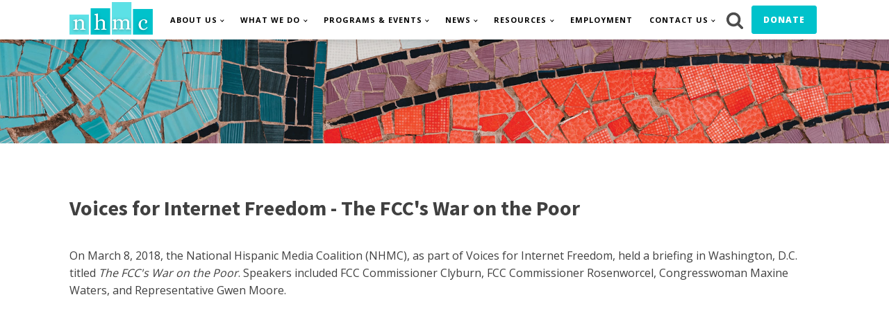

--- FILE ---
content_type: text/css
request_url: https://www.nhmc.org/wp-content/uploads/oxygen/css/27592.css?cache=1749856475&ver=6.9
body_size: -77
content:
#section-2-27592 > .ct-section-inner-wrap{align-items:center}#section-2-27592{background-image:url(https://www.nhmc.org/wp-content/uploads/2023/06/Mosiac1-1.jpg);text-align:left}#headline-11-27592{font-size:30px;line-height:1.2;margin-bottom:23px}

--- FILE ---
content_type: text/css
request_url: https://www.nhmc.org/wp-content/uploads/oxygen/css/universal.css?cache=1768960758&ver=6.9
body_size: 6254
content:
.ct-section {
width:100%;
background-size:cover;
background-repeat:repeat;
}
.ct-section>.ct-section-inner-wrap {
display:flex;
flex-direction:column;
align-items:flex-start;
}
.ct-div-block {
display:flex;
flex-wrap:nowrap;
flex-direction:column;
align-items:flex-start;
}
.ct-new-columns {
display:flex;
width:100%;
flex-direction:row;
align-items:stretch;
justify-content:center;
flex-wrap:wrap;
}
.ct-link-text {
display:inline-block;
}
.ct-link {
display:flex;
flex-wrap:wrap;
text-align:center;
text-decoration:none;
flex-direction:column;
align-items:center;
justify-content:center;
}
.ct-link-button {
display:inline-block;
text-align:center;
text-decoration:none;
}
.ct-link-button {
background-color: #1e73be;
border: 1px solid #1e73be;
color: #ffffff;
padding: 10px 16px;
}
.ct-image {
max-width:100%;
}
.ct-fancy-icon>svg {
width:55px;height:55px;}
.ct-inner-content {
width:100%;
}
.ct-slide {
display:flex;
flex-wrap:wrap;
text-align:center;
flex-direction:column;
align-items:center;
justify-content:center;
}
.ct-nestable-shortcode {
display:flex;
flex-wrap:nowrap;
flex-direction:column;
align-items:flex-start;
}
.oxy-comments {
width:100%;
text-align:left;
}
.oxy-comment-form {
width:100%;
}
.oxy-login-form {
width:100%;
}
.oxy-search-form {
width:100%;
}
.oxy-tabs-contents {
display:flex;
width:100%;
flex-wrap:nowrap;
flex-direction:column;
align-items:flex-start;
}
.oxy-tab {
display:flex;
flex-wrap:nowrap;
flex-direction:column;
align-items:flex-start;
}
.oxy-tab-content {
display:flex;
width:100%;
flex-wrap:nowrap;
flex-direction:column;
align-items:flex-start;
}
.oxy-testimonial {
width:100%;
}
.oxy-icon-box {
width:100%;
}
.oxy-pricing-box {
width:100%;
}
.oxy-posts-grid {
width:100%;
}
.oxy-gallery {
width:100%;
}
.ct-slider {
width:100%;
}
.oxy-tabs {
display:flex;
flex-wrap:nowrap;
flex-direction:row;
align-items:stretch;
}
.ct-modal {
flex-direction:column;
align-items:flex-start;
}
.ct-span {
display:inline-block;
text-decoration:inherit;
}
.ct-widget {
width:100%;
}
.oxy-dynamic-list {
width:100%;
}
@media screen and (-ms-high-contrast: active), (-ms-high-contrast: none) {
			.ct-div-block,
			.oxy-post-content,
			.ct-text-block,
			.ct-headline,
			.oxy-rich-text,
			.ct-link-text { max-width: 100%; }
			img { flex-shrink: 0; }
			body * { min-height: 1px; }
		}            .oxy-testimonial {
                flex-direction: row;
                align-items: center;
            }
                        .oxy-testimonial .oxy-testimonial-photo-wrap {
                order: 1;
            }
            
                        .oxy-testimonial .oxy-testimonial-photo {
                width: 125px;                height: 125px;                margin-right: 20px;
            }
            
                        .oxy-testimonial .oxy-testimonial-photo-wrap, 
            .oxy-testimonial .oxy-testimonial-author-wrap, 
            .oxy-testimonial .oxy-testimonial-content-wrap {
                align-items: flex-start;                text-align: left;            }
            
                                                            .oxy-testimonial .oxy-testimonial-text {
                margin-bottom:8px;font-size: 21px;
line-height: 1.4;
-webkit-font-smoothing: subpixel-antialiased;
            }
            
                                    .oxy-testimonial .oxy-testimonial-author {
                font-size: 18px;
-webkit-font-smoothing: subpixel-antialiased;
            }
                            

                                                .oxy-testimonial .oxy-testimonial-author-info {
                font-size: 12px;
-webkit-font-smoothing: subpixel-antialiased;
            }
            
             
            
                        .oxy-icon-box {
                text-align: left;                flex-direction: column;            }
            
                        .oxy-icon-box .oxy-icon-box-icon {
                margin-bottom: 12px;
                align-self: flex-start;            }
            
                                                                        .oxy-icon-box .oxy-icon-box-heading {
                font-size: 21px;
margin-bottom: 12px;            }
            
                                                                                    .oxy-icon-box .oxy-icon-box-text {
                font-size: 16px;
margin-bottom: 12px;align-self: flex-start;            }
            
                        .oxy-icon-box .oxy-icon-box-link {
                margin-top: 20px;                            }
            
            
            /* GLOBALS */

                                                            .oxy-pricing-box .oxy-pricing-box-section {
                padding-top: 20px;
padding-left: 20px;
padding-right: 20px;
padding-bottom: 20px;
text-align: center;            }
                        
                        .oxy-pricing-box .oxy-pricing-box-section.oxy-pricing-box-price {
                justify-content: center;            }
            
            /* IMAGE */
                                                                                    .oxy-pricing-box .oxy-pricing-box-section.oxy-pricing-box-graphic {
                justify-content: center;            }
            
            /* TITLE */
                                                            
                                    .oxy-pricing-box .oxy-pricing-box-title-title {
                font-size: 48px;
            }
            
                                    .oxy-pricing-box .oxy-pricing-box-title-subtitle {
                font-size: 24px;
            }
            

            /* PRICE */
                                                .oxy-pricing-box .oxy-pricing-box-section.oxy-pricing-box-price {
                                                flex-direction: row;                                            }
            
                                    .oxy-pricing-box .oxy-pricing-box-currency {
                font-size: 28px;
            }
            
                                    .oxy-pricing-box .oxy-pricing-box-amount-main {
                font-size: 80px;
line-height: 0.7;
            }
            
                                    .oxy-pricing-box .oxy-pricing-box-amount-decimal {
                font-size: 13px;
            }
                        
                                    .oxy-pricing-box .oxy-pricing-box-term {
                font-size: 16px;
            }
            
                                    .oxy-pricing-box .oxy-pricing-box-sale-price {
                font-size: 12px;
color: rgba(0,0,0,0.5);
                margin-bottom: 20px;            }
            
            /* CONTENT */

                                                                        .oxy-pricing-box .oxy-pricing-box-section.oxy-pricing-box-content {
                font-size: 16px;
color: rgba(0,0,0,0.5);
            }
            
            /* CTA */

                                                                        .oxy-pricing-box .oxy-pricing-box-section.oxy-pricing-box-cta {
                justify-content: center;            }
            
        
                                .oxy-progress-bar .oxy-progress-bar-background {
            background-color: #000000;            background-image: linear-gradient(-45deg,rgba(255,255,255,.12) 25%,transparent 25%,transparent 50%,rgba(255,255,255,.12) 50%,rgba(255,255,255,.12) 75%,transparent 75%,transparent);            animation: none 0s paused;        }
                
                .oxy-progress-bar .oxy-progress-bar-progress-wrap {
            width: 85%;        }
        
                                                        .oxy-progress-bar .oxy-progress-bar-progress {
            background-color: #66aaff;padding: 40px;animation: none 0s paused, none 0s paused;            background-image: linear-gradient(-45deg,rgba(255,255,255,.12) 25%,transparent 25%,transparent 50%,rgba(255,255,255,.12) 50%,rgba(255,255,255,.12) 75%,transparent 75%,transparent);        
        }
                
                        .oxy-progress-bar .oxy-progress-bar-overlay-text {
            font-size: 30px;
font-weight: 900;
-webkit-font-smoothing: subpixel-antialiased;
        }
        
                        .oxy-progress-bar .oxy-progress-bar-overlay-percent {
            font-size: 12px;
        }
        
        .ct-slider .unslider-nav ol li {border-color: #ffffff; }.ct-slider .unslider-nav ol li.unslider-active {background-color: #ffffff; }.ct-slider .ct-slide {
				padding: 0px;			}
		
                        .oxy-superbox .oxy-superbox-secondary, 
            .oxy-superbox .oxy-superbox-primary {
                transition-duration: 0.5s;            }
            
            
            
            
            
        
        
        
        
            .oxy-shape-divider {
                width: 0px;
                height: 0px;
                
            }
            
            .oxy_shape_divider svg {
                width: 100%;
            }
            .oxy-pro-menu .oxy-pro-menu-container:not(.oxy-pro-menu-open-container):not(.oxy-pro-menu-off-canvas-container) .sub-menu{
box-shadow:px px px px ;}

.oxy-pro-menu .oxy-pro-menu-show-dropdown .oxy-pro-menu-list .menu-item-has-children > a svg{
transition-duration:0.4s;
}

.oxy-pro-menu .oxy-pro-menu-show-dropdown .oxy-pro-menu-list .menu-item-has-children > a div{
margin-left:0px;
}

.oxy-pro-menu .oxy-pro-menu-mobile-open-icon svg{
width:30px;
height:30px;
}

.oxy-pro-menu .oxy-pro-menu-mobile-open-icon{
padding-top:15px;
padding-right:15px;
padding-bottom:15px;
padding-left:15px;
}

.oxy-pro-menu .oxy-pro-menu-mobile-open-icon, .oxy-pro-menu .oxy-pro-menu-mobile-open-icon svg{
transition-duration:0.4s;
}

.oxy-pro-menu .oxy-pro-menu-mobile-close-icon{
top:20px;
left:20px;
}

.oxy-pro-menu .oxy-pro-menu-mobile-close-icon svg{
width:24px;
height:24px;
}

.oxy-pro-menu .oxy-pro-menu-mobile-close-icon, .oxy-pro-menu .oxy-pro-menu-mobile-close-icon svg{
transition-duration:0.4s;
}

.oxy-pro-menu .oxy-pro-menu-container.oxy-pro-menu-off-canvas-container, .oxy-pro-menu .oxy-pro-menu-container.oxy-pro-menu-open-container{
background-color:#ffffff;
}

.oxy-pro-menu .oxy-pro-menu-off-canvas-container, .oxy-pro-menu .oxy-pro-menu-open-container{
background-image:url();
}

.oxy-pro-menu .oxy-pro-menu-off-canvas-container .oxy-pro-menu-list .menu-item-has-children > a svg, .oxy-pro-menu .oxy-pro-menu-open-container .oxy-pro-menu-list .menu-item-has-children > a svg{
font-size:24px;
}

.oxy-pro-menu .oxy-pro-menu-dropdown-links-toggle.oxy-pro-menu-open-container .menu-item-has-children ul, .oxy-pro-menu .oxy-pro-menu-dropdown-links-toggle.oxy-pro-menu-off-canvas-container .menu-item-has-children ul{
background-color:rgba(0,0,0,0.2);
border-top-style:solid;
}

.oxy-pro-menu .oxy-pro-menu-container:not(.oxy-pro-menu-open-container):not(.oxy-pro-menu-off-canvas-container) .oxy-pro-menu-list{
                    flex-direction: row;
               }
.oxy-pro-menu .oxy-pro-menu-container .menu-item a{
                    text-align: left;
                    justify-content: flex-start;
                }
.oxy-pro-menu .oxy-pro-menu-container.oxy-pro-menu-open-container .menu-item, .oxy-pro-menu .oxy-pro-menu-container.oxy-pro-menu-off-canvas-container .menu-item{
                    align-items: flex-start;
                }

            .oxy-pro-menu .oxy-pro-menu-off-canvas-container{
                    top: 0;
                    bottom: 0;
                    right: auto;
                    left: 0;
               }
.oxy-pro-menu .oxy-pro-menu-container.oxy-pro-menu-open-container .oxy-pro-menu-list .menu-item a, .oxy-pro-menu .oxy-pro-menu-container.oxy-pro-menu-off-canvas-container .oxy-pro-menu-list .menu-item a{
                    text-align: left;
                    justify-content: flex-start;
                }

            .oxy-site-navigation {
--oxynav-brand-color:#4831B0;
--oxynav-neutral-color:#FFFFFF;
--oxynav-activehover-color:#EFEDF4;
--oxynav-background-color:#4831B0;
--oxynav-border-radius:0px;
--oxynav-other-spacing:8px;
--oxynav-transition-duration:0.3s;
--oxynav-transition-timing-function:cubic-bezier(.84,.05,.31,.93);
}

.oxy-site-navigation .oxy-site-navigation__mobile-close-wrapper{
text-align:left;
}

.oxy-site-navigation > ul{ left: 0; }
.oxy-site-navigation {
                        --oxynav-animation-name: none; 
                    }

                .oxy-site-navigation > ul:not(.open) > li[data-cta='true']:nth-last-child(1){ 
                    background-color: var(--oxynav-brand-color);
                    transition: var(--oxynav-transition-duration);
                    margin-left: var(--oxynav-other-spacing);
                    border: none;
                }
.oxy-site-navigation > ul:not(.open) > li[data-cta='true']:nth-last-child(2){ 
                    background: transparent;
                    border: 1px solid currentColor;
                    transition: var(--oxynav-transition-duration);
                    margin-left: var(--oxynav-other-spacing);
                }
.oxy-site-navigation > ul:not(.open) > li[data-cta='true']:nth-last-child(2):not(:hover) > img{
                    filter: invert(0) !important;
                }
.oxy-site-navigation > ul:not(.open) > li[data-cta='true']:hover{
                    background-color: var(--oxynav-activehover-color);
                }
.oxy-site-navigation > ul:not(.open) > li[data-cta='true']:nth-last-child(1) > a{
                    color: var(--oxynav-neutral-color);
                }
.oxy-site-navigation > ul:not(.open) > li[data-cta='true']:nth-last-child(2) > a{
                    color: var(--oxynav-brand-color);
                }
.oxy-site-navigation > ul:not(.open) > li[data-cta='true']:hover > a{
                    color: var(--oxynav-brand-color);
                }
.oxy-site-navigation > ul:not(.open) > li[data-cta='true']:nth-last-child(1) > a::after{
                    color: var(--oxynav-neutral-color);   
                }
.oxy-site-navigation > ul:not(.open) > li[data-cta='true']:nth-last-child(2) > a::after{
                    color: var(--oxynav-brand-color);   
                }
.oxy-site-navigation > ul:not(.open) > li[data-cta='true']:hover > a::after{
                    color: var(--oxynav-brand-color);   
                }
.oxy-site-navigation > ul:not(.open) > li[data-cta='true'] > ul{
                    display: none;
                }
.oxy-site-navigation > ul:not(.open) > li[data-cta='true'] > button, .oxy-site-navigation > ul:not(.open) > li[data-cta='true'] > ul{
                    display: none;
                }

                .ct-section-inner-wrap, .oxy-header-container{
  max-width: 1120px;
}
body {font-family: 'Open Sans';}body {line-height: 1.6;font-size: 16px;font-weight: 400;color: #404040;}.oxy-nav-menu-hamburger-line {background-color: #404040;}h1, h2, h3, h4, h5, h6 {font-family: 'Source Sans Pro';font-size: 36px;font-weight: 700;}h2, h3, h4, h5, h6{font-size: 30px;}h3, h4, h5, h6{font-size: 24px;}h4, h5, h6{font-size: 20px;}h5, h6{font-size: 18px;}h6{font-size: 16px;}a {color: #27a2aa;font-weight: 600;text-decoration: none;}a:hover {color: #c5e2e2;text-decoration: none;}.ct-link-text {text-decoration: ;}.ct-link {text-decoration: ;}.ct-link-button {border-radius: 3px;}.ct-section-inner-wrap {
padding-top: 75px;
padding-right: 20px;
padding-bottom: 75px;
padding-left: 20px;
}.ct-new-columns > .ct-div-block {
padding-top: 20px;
padding-right: 20px;
padding-bottom: 20px;
padding-left: 20px;
}.oxy-header-container {
padding-right: 20px;
padding-left: 20px;
}@media (max-width: 992px) {
				.ct-columns-inner-wrap {
					display: block !important;
				}
				.ct-columns-inner-wrap:after {
					display: table;
					clear: both;
					content: "";
				}
				.ct-column {
					width: 100% !important;
					margin: 0 !important;
				}
				.ct-columns-inner-wrap {
					margin: 0 !important;
				}
			}
.oxel_scrollingImage__container:hover{
 background-position:50% 100%;
}
.oxel_scrollingImage__container {
background-size: cover; height:400px;
 background-repeat:no-repeat;
 transition-duration:5s;
 transition-timing-function:ease-in-out;
 transition-property:background-position;
 text-align:center;
 width:600px;
 max-width:100%;
 overflow:hidden;
 background-position:50% 0px;
}
.oxel_scrollingImage__container:not(.ct-section):not(.oxy-easy-posts),
.oxel_scrollingImage__container.oxy-easy-posts .oxy-posts,
.oxel_scrollingImage__container.ct-section .ct-section-inner-wrap{
display:flex;
flex-direction:column;
align-items:center;
justify-content:center;
}
@media (max-width: 767px) {
.oxel_scrollingImage__container {
 width:100%;
}
}

.oxel_scrollingImage__container__icon {
color: #f9f9fa;}.oxel_scrollingImage__container__icon 
>svg {width: 55px;height: 55px;}.oxel_scrollingImage__container__icon {
 transition-duration:2.5s;
}
.oxel-image-accordion {
}
.oxel-image-accordion:not(.ct-section):not(.oxy-easy-posts),
.oxel-image-accordion.oxy-easy-posts .oxy-posts,
.oxel-image-accordion.ct-section .ct-section-inner-wrap{
display:flex;
flex-direction:row;
}
@media (max-width: 767px) {
.oxel-image-accordion {
 height:600px;
}
.oxel-image-accordion:not(.ct-section):not(.oxy-easy-posts),
.oxel-image-accordion.oxy-easy-posts .oxy-posts,
.oxel-image-accordion.ct-section .ct-section-inner-wrap{
display:flex;
flex-direction:column;
}
}

.oxel-image-accordion__item {
 position:relative;
 height:400px;
 overflow:hidden;
 transition-duration:0.6s;
 transition-timing-function:cubic-bezier(.69,.05,.67,.88);
 transition-property:all;
}
@media (max-width: 767px) {
.oxel-image-accordion__item {
 height:auto;
}
}

.oxel-image-accordion__details {
 z-index:10;
 position:absolute;
 left:18px;
 bottom:16px;
 width:10000px;
}
.oxel-image-accordion__details:not(.ct-section):not(.oxy-easy-posts),
.oxel-image-accordion__details.oxy-easy-posts .oxy-posts,
.oxel-image-accordion__details.ct-section .ct-section-inner-wrap{
display:flex;
flex-direction:row;
align-items:center;
}
@media (max-width: 767px) {
.oxel-image-accordion__details {
 position:absolute;
 bottom:8px;
 left:8px;
}
}

.oxel-image-accordion__icon {
background-color: #f9f9fa;
border: 1px solid #f9f9fa;
padding: 10px;color: #374047;}.oxel-image-accordion__icon 
>svg {width: 14px;height: 14px;}.oxel-image-accordion__icon {
 margin-right:16px;
}
@media (max-width: 767px) {
.oxel-image-accordion__icon {
padding: 6px;}.oxel-image-accordion__icon {
}
}

.oxel-image-accordion__link {
 color:#f9f9fa;
}
.oxel-image-accordion__image {
 position:absolute;
 width:100%;
 height:100%;
}
.oxel-skiplink:focus{
 position:absolute;
 top:0px;
 left:0px;
}
.oxel-skiplink {
 background-color:#eceeef;
 padding-top:1rem;
 padding-bottom:1rem;
 padding-left:2rem;
 padding-right:2rem;
 color:#374047;
 position:absolute;
 top:0px;
 left:-999px;
}
.oxel_icon_button__container:hover{
 background-color:#cfd3d7;
}
.oxel_icon_button__container {
 background-color:#eceeef;
 padding-top:8px;
 padding-left:16px;
 padding-right:16px;
 padding-bottom:8px;
 transition-duration:0.3s;
}
.oxel_icon_button__container:not(.ct-section):not(.oxy-easy-posts),
.oxel_icon_button__container.oxy-easy-posts .oxy-posts,
.oxel_icon_button__container.ct-section .ct-section-inner-wrap{
display:flex;
flex-direction:row;
align-items:center;
}
.oxel_icon_button_text {
 color:#374047;
}
.oxel_icon_button_icon {
color: #606e79;}.oxel_icon_button_icon 
>svg {width: 18px;height: 18px;}.oxel_icon_button_icon {
 margin-right:8px;
}
.oxel_horizontal_divider {
 width:100%;
 margin-top:0px;
}
.oxel_horizontal_divider:not(.ct-section):not(.oxy-easy-posts),
.oxel_horizontal_divider.oxy-easy-posts .oxy-posts,
.oxel_horizontal_divider.ct-section .ct-section-inner-wrap{
display:flex;
}
.oxel_horizontal_divider__line {
 height:2px;
 background-color:#98a1a8;
}
.oxel_horizontal_divider__icon {
color: #98a1a8;}.oxel_horizontal_divider__icon 
>svg {width: 16px;height: 16px;}.oxel_horizontal_divider__icon {
flex-shrink: 0;
}
.oxel_horizontal_divider__icon:not(.ct-section):not(.oxy-easy-posts),
.oxel_horizontal_divider__icon.oxy-easy-posts .oxy-posts,
.oxel_horizontal_divider__icon.ct-section .ct-section-inner-wrap{
display:flex;
}
.oxel_dynamicslider {
 width:100%;
}
.swiper-container {
}
.oxel_dynamicslider__container {
 height:400px;
}
.swiper-wrapper {
}
.swiper-slide {
}
.oxel_logo_slider {
 width:100%;
 position:relative;
 overflow:hidden;
 background-color:#ffffff;
 text-align:center;
}
.oxel_logo_slider:not(.ct-section):not(.oxy-easy-posts),
.oxel_logo_slider.oxy-easy-posts .oxy-posts,
.oxel_logo_slider.ct-section .ct-section-inner-wrap{
display:flex;
flex-direction:column;
align-items:center;
}
.oxel_logo_slider__logo {
 transition-duration:0.3s;
 transition-timing-function:ease-in-out;
 width:20%;
 height:100px;
 text-align:center;
 padding-top:16px;
 padding-left:16px;
 padding-right:16px;
 padding-bottom:16px;
}
.oxel_logo_slider__logo:not(.ct-section):not(.oxy-easy-posts),
.oxel_logo_slider__logo.oxy-easy-posts .oxy-posts,
.oxel_logo_slider__logo.ct-section .ct-section-inner-wrap{
display:flex;
flex-direction:column;
align-items:center;
justify-content:center;
}
.oxel_logo_slider__image_carrier {
 width:100%;
 text-align:left;
 flex-shrink:0;
 transition-duration:0.1s;
 transition-timing-function:linear;
}
.oxel_logo_slider__image_carrier:not(.ct-section):not(.oxy-easy-posts),
.oxel_logo_slider__image_carrier.oxy-easy-posts .oxy-posts,
.oxel_logo_slider__image_carrier.ct-section .ct-section-inner-wrap{
display:flex;
flex-direction:row;
align-items:center;
justify-content:flex-start;
}
.oxel_logo_slider__image_carrier--delay {
}
.oxel_dropdown_buttonv2__trigger {
 padding-top:8px;
 padding-bottom:8px;
 padding-left:16px;
 padding-right:16px;
 background-color:#374047;
 border-top-style:none;
 border-right-style:none;
 border-bottom-style:none;
 border-left-style:none;
 position:relative;
cursor: pointer;
}
.oxel_dropdown_buttonv2__trigger:not(.ct-section):not(.oxy-easy-posts),
.oxel_dropdown_buttonv2__trigger.oxy-easy-posts .oxy-posts,
.oxel_dropdown_buttonv2__trigger.ct-section .ct-section-inner-wrap{
display:flex;
flex-direction:row;
align-items:center;
}
.oxel_dropdown_buttonv2 {
 background-color:#374047;
 position:relative;
 width:min-content ;
}
.oxel_dropdown_buttonv2:not(.ct-section):not(.oxy-easy-posts),
.oxel_dropdown_buttonv2.oxy-easy-posts .oxy-posts,
.oxel_dropdown_buttonv2.ct-section .ct-section-inner-wrap{
display:flex;
flex-direction:row;
align-items:center;
}
.oxel_dropdown_buttonv2__submenu {
 position:absolute;
 left:0px;
 min-width:100%;
 padding-top:4px;
 width:200px;
 z-index:10;
 top:100%;
padding-inline-start: 0; margin-block-start: 0; margin-block-end: 0;
}
.oxel_dropdown_buttonv2__submenu--hidden {
 opacity:0;
pointer-events: none;
}
.oxel_dropdown_buttonv2__submenu--hidden:not(.ct-section):not(.oxy-easy-posts),
.oxel_dropdown_buttonv2__submenu--hidden.oxy-easy-posts .oxy-posts,
.oxel_dropdown_buttonv2__submenu--hidden.ct-section .ct-section-inner-wrap{
display:none;
}
.oxel_dropdown_buttonv2__submenubutton:hover{
 background-color:#dee1e3;
}
.oxel_dropdown_buttonv2__submenubutton {
 text-align:left;
 background-color:#eceeef;
 min-width:100%;
 color:#374047;
 transition-duration:0.3s;
 transition-timing-function:ease-in-out;
}
.oxel_dropdown_buttonv2__submenubutton:not(.ct-section):not(.oxy-easy-posts),
.oxel_dropdown_buttonv2__submenubutton.oxy-easy-posts .oxy-posts,
.oxel_dropdown_buttonv2__submenubutton.ct-section .ct-section-inner-wrap{
display:flex;
flex-direction:column;
align-items:flex-start;
}
.oxel_dropdown_buttonv2__submenulabel {
 padding-top:8px;
 padding-bottom:8px;
 padding-left:16px;
 padding-right:16px;
 width:100%;
 color:#374047;
}
.oxel_dropdown_buttonv2__label {
 color:#f9f9fa;
white-space: nowrap;
}
.oxel_dropdown_buttonv2__symbol {
background-image: linear-gradient(135deg, rgba(0,0,0,0) 50%, #ffffff 50%);transform:rotate(45deg); width:8px;
 height:8px;
 margin-top:-4px;
 margin-left:16px;
min-width: 0 !important; min-height: 0 !important;
}
.oxel_image_comparison__label_before {
background-image:linear-gradient(#f9f9fa, #f9f9fa); position:absolute;
 left:32px;
 top:32px;
 background-color:rgba(249,249,250,0.5);
 padding-top:8px;
 padding-left:8px;
 padding-right:8px;
 padding-bottom:8px;
 font-size:14px;
 letter-spacing:4px;
 text-transform:uppercase;
 z-index:5;
}
.oxel_image_comparison__label_after {
 position:absolute;
 top:32px;
 background-color:#f9f9fa;
 padding-top:8px;
 padding-left:8px;
 padding-right:8px;
 padding-bottom:8px;
 font-size:14px;
 letter-spacing:4px;
 text-transform:uppercase;
 right:32px;
 z-index:5;
}
.oxel-image-comparisonv2__image {
 position:static;
 top:0px;
 right:0px;
 bottom:0px;
 left:0px;
 height:100%;
 width:100%;
}
.oxel-image-comparisonv2 {
 position:relative;
 text-align:center;
 width:100%;
}
.oxel-image-comparisonv2:not(.ct-section):not(.oxy-easy-posts),
.oxel-image-comparisonv2.oxy-easy-posts .oxy-posts,
.oxel-image-comparisonv2.ct-section .ct-section-inner-wrap{
display:flex;
flex-direction:column;
align-items:center;
justify-content:center;
}
.oxel-image-comparisonv2__icon {
background-color: #f9f9fa;
border: 1px solid #f9f9fa;
padding: 8px;color: #374047;}.oxel-image-comparisonv2__icon 
>svg {width: 32px;height: 32px;}.oxel-image-comparisonv2__icon {
 position:absolute;
 z-index:2147483640;
 border-top-style:none;
 border-right-style:none;
 border-bottom-style:none;
 border-left-style:none;
 left:calc(50% - 24px) ;
}
.oxel-image-comparisonv2__icon:not(.ct-section):not(.oxy-easy-posts),
.oxel-image-comparisonv2__icon.oxy-easy-posts .oxy-posts,
.oxel-image-comparisonv2__icon.ct-section .ct-section-inner-wrap{
display:flex;
flex-direction:column;
justify-content:center;
}
.oxel-image-comparisonv2__image--after {
 position:absolute;
}
.atomic-logo:hover{
 opacity:1;
}
.atomic-logo {
 opacity:0.8;
 transition-duration:0.5s;
 transition-timing-function:ease;
 transition-property:all;
}
.atomic-footer-9-title {
 font-size:20px;
 font-weight:500;
 color:#ffffff;
 line-height:1.4;
 letter-spacing:0.1em;
 margin-bottom:8px;
 -webkit-font-smoothing:antialiased;
-moz-osx-font-smoothing:grayscale;}
.atomic-footer-9-link:hover{
 color:#ffffff;
}
.atomic-footer-9-link {
 color:rgba(255,255,255,0.75);
 font-size:14px;
 font-weight:400;
 letter-spacing:1px;
 line-height:1.1;
 margin-top:10px;
 margin-bottom:10px;
 -webkit-font-smoothing:antialiased;
-moz-osx-font-smoothing:grayscale;}
.dentist-header-logo {
z-index: 100;
}
.dentist-header-link {
 font-size:12px;
 margin-left:24px;
}
@media (max-width: 767px) {
.dentist-header-link {
 margin-left:0px;
 margin-top:6px;
}
}

.atomic-small-button-outline:hover{
 color:#6799b2;
}
.atomic-small-button-outline {
 font-weight:700;
 color:#65bec2;
 font-size:14px;
 line-height:1.2;
 letter-spacing:.25em;
 text-align:center;
 border-top-style:solid;
 border-right-style:solid;
 border-bottom-style:solid;
 border-left-style:solid;
 border-top-width:2px;
 border-right-width:2px;
 border-bottom-width:2px;
 border-left-width:2px;
 padding-top:8px;
 padding-bottom:9px;
 padding-left:24px;
 padding-right:24px;
 transition-duration:0.5s;
 transition-timing-function:ease;
 transition-property:all;
}
.atomic-small-button:hover{
 background-color:#6799b2;
 color:#ffffff;
}
.atomic-small-button {
background-color :#1e73be;
border: 1px solid #1e73be;
color: #ffffff;
padding: 13px 20.8px;
}.atomic-small-button {
 background-color:#65bec2;
 font-size:19px;
 font-weight:700;
 color:#ffffff;
 padding-right:18px;
 padding-top:10px;
 padding-bottom:10px;
 line-height:1.2;
 letter-spacing:1px;
 -webkit-font-smoothing:antialiased;
-moz-osx-font-smoothing:grayscale; text-align:center;
 padding-left:18px;
 transition-duration:0.5s;
 transition-timing-function:ease;
 transition-property:all;
 margin-right:56px;
}
.atomic-header-9-wrapper {
 text-align:center;
 margin-right:36px;
}
.atomic-header-9-wrapper:not(.ct-section):not(.oxy-easy-posts),
.atomic-header-9-wrapper.oxy-easy-posts .oxy-posts,
.atomic-header-9-wrapper.ct-section .ct-section-inner-wrap{
display:flex;
flex-direction:row;
align-items:center;
justify-content:center;
}
@media (max-width: 1120px) {
.atomic-header-9-wrapper {
 padding-top:12px;
 padding-bottom:12px;
}
}

@media (max-width: 767px) {
.atomic-header-9-wrapper {
}
}

.atomic-header-9-icon {
background-color: #eff4f7;
border: 1px solid #eff4f7;
padding: 16px;color: #566d8f;}.atomic-header-9-icon 
>svg {width: 24px;height: 24px;}.atomic-header-9-icon {
 margin-right:12px;
}
.atomic-header-9-text {
 color:#898989;
 font-weight:400;
 line-height:1.4;
 text-align:left;
 font-size:16px;
 -webkit-font-smoothing:antialiased;
-moz-osx-font-smoothing:grayscale;}
.agencyb-red-button:hover{
background-color :#b54141;
border: 1px solid #b54141;
color: #ffffff;
}.agencyb-red-button:hover{
transform: scale(1.05,1.05);
}
.agencyb-red-button {
background-color :#26282d;
border: 1px solid #26282d;
padding: 14px 22.4px;
}.agencyb-red-button {
 font-family:Open Sans;
 button-hover_color:#b54141;
 font-size:18px;
 font-weight:900;
 line-height:1.2;
 letter-spacing:2px;
 color:#ffffff;
 padding-left:48px;
 padding-right:48px;
 border-radius:100px;
 text-align:center;
 transition-duration:0.2s;
 transition-timing-function:ease;
 transition-property:all;
}
.agencyb-heading-two {
 font-family:Source Sans Pro;
 color:#ffffff;
 font-size:56px;
 font-weight:700;
 line-height:1;
}
@media (max-width: 767px) {
.agencyb-heading-two {
 font-size:56px;
}
}

@media (max-width: 479px) {
.agencyb-heading-two {
 font-size:48px;
}
}

.agencyb-works-1-wrapper {
 width:100%;
 background-color:#ffffff;
 text-align:center;
 padding-bottom:28px;
 height:100%;
 border-radius:5px;
 box-shadow:0px 10px 40px rgba(0,0,0,0.1);
}
.agencyb-works-1-wrapper:not(.ct-section):not(.oxy-easy-posts),
.agencyb-works-1-wrapper.oxy-easy-posts .oxy-posts,
.agencyb-works-1-wrapper.ct-section .ct-section-inner-wrap{
display:flex;
flex-direction:column;
align-items:center;
}
.agencyb-works-1-image:hover{
}
.agencyb-works-1-image {
background-size: cover; width:100%;
 background-color:#b54141;
 margin-bottom:36px;
 padding-top:320px;
 background-attachment:scroll;
 background-repeat:no-repeat;
 text-align:center;
 border-top-left-radius:10px;
 border-top-right-radius:10px;
}
.agencyb-works-1-image:not(.ct-section):not(.oxy-easy-posts),
.agencyb-works-1-image.oxy-easy-posts .oxy-posts,
.agencyb-works-1-image.ct-section .ct-section-inner-wrap{
display:flex;
flex-direction:column;
align-items:center;
}
.agencyb-work-1-label {
 font-family:Open Sans;
 font-size:12px;
 font-weight:400;
 padding-top:4px;
 padding-bottom:4px;
 padding-left:24px;
 padding-right:24px;
 line-height:1.4;
 border-radius:6px;
 margin-bottom:-12px;
 color:#ffffff;
 background-color:#cca647;
}
.agencyb-work-1-text {
 font-family:Open Sans;
 color:#000000;
 font-size:16px;
 font-weight:400;
 line-height:1.6;
 margin-bottom:24px;
 margin-left:48px;
 margin-right:48px;
}
.agencyb-work-1-title {
 font-family:Source Sans Pro;
 font-size:24px;
 font-weight:700;
 line-height:1.2;
 margin-bottom:12px;
 margin-left:48px;
 margin-right:48px;
 color:#3c3876;
}
.white-subheading {
 font-family:Open Sans;
 text-transform:uppercase;
 letter-spacing:2px;
 color:rgba(255,255,255,0.5);
 font-weight:900;
 font-size:12px;
 line-height:1.5;
 text-align:left;
}
.white-heading {
 font-family:Open Sans;
 font-weight:900;
 font-size:40px;
 color:#ffffff;
 line-height:1;
}
.small-quote {
 color:#2b2c27;
 font-size:12px;
 line-height:1.6;
 font-style:italic;
 margin-bottom:12px;
}
.darkblue-button:hover{
 color:#ffffff;
 background-color:#b54141;
 text-decoration:none;
}
.darkblue-button {
 font-family:Open Sans;
 color:#ffffff;
 background-color:#26282d;
 padding-top:18px;
 padding-left:32px;
 padding-right:32px;
 padding-bottom:18px;
 text-transform:uppercase;
 text-align:center;
 font-weight:900;
 letter-spacing:2px;
 font-size:18px;
 line-height:1;
 text-decoration:none;
 transition-duration:0.2s;
 transition-timing-function:ease;
 transition-property:all;
}
.Heading5 {
 font-family:Source Sans Pro;
 color:#2b2c27;
 font-size:18px;
 font-weight:900;
}
.box-hover:hover{
 box-shadow:0px 12px 24px rgba(0,0,0,0.05);
}
.box-hover {
 transition-duration:0.2s;
 transition-timing-function:ease;
 transition-property:all;
 height:120px;
}
.agencyb-slider-2-video {
}
.agencyb-slider-2-video-wrapper {
 border-radius:20px;
 overflow:hidden;
 width:40%;
}
.agencyb-slider-2-title {
 font-family:Source Sans Pro;
 color:#ffffff;
 font-size:47px;
 font-weight:700;
 line-height:1;
 margin-bottom:22px;
 text-align:center;
}
@media (max-width: 767px) {
.agencyb-slider-2-title {
 font-size:36px;
 margin-bottom:1px;
 margin-top:0px;
}
}

.agencyb-slider-2-text {
 font-family:Open Sans;
 font-size:16px;
 font-weight:400;
 line-height:1.6;
 margin-bottom:12px;
 margin-left:4px;
 color:#eff4f7;
}
.agencyb-slider-2-column {
 text-align:left;
}
.agencyb-slider-2-column:not(.ct-section):not(.oxy-easy-posts),
.agencyb-slider-2-column.oxy-easy-posts .oxy-posts,
.agencyb-slider-2-column.ct-section .ct-section-inner-wrap{
display:flex;
flex-direction:column;
align-items:flex-start;
justify-content:center;
}
@media (max-width: 991px) {
.agencyb-slider-2-column {
 text-align:center;
}
.agencyb-slider-2-column:not(.ct-section):not(.oxy-easy-posts),
.agencyb-slider-2-column.oxy-easy-posts .oxy-posts,
.agencyb-slider-2-column.ct-section .ct-section-inner-wrap{
display:flex;
flex-direction:column;
align-items:center;
}
}

.financial-header-4-button:hover{
background-color :#ffffff;
border: 1px solid #ffffff;
color: #6799b2;
}.financial-header-4-button:hover{
}
.financial-header-4-button {
background-color :#cca647;
border: 1px solid #cca647;
color: #ffffff;
}.financial-header-4-button {
 button-hover_color:#65bec2;
 margin-left:4px;
 margin-right:4px;
 text-transform:uppercase;
 letter-spacing:1px;
 font-size:12px;
 font-weight:900;
 margin-top:4px;
 margin-bottom:4px;
}
.Paragraph {
 font-family:Open Sans;
 line-height:1.6;
 font-size:18px;
 margin-bottom:24px;
 color:#575853;
 font-weight:400;
 text-align:left;
 -webkit-font-smoothing:antialiased;
-moz-osx-font-smoothing:grayscale;}
.green-button:hover{
 text-decoration:none;
 color:#26282d;
}
.green-button {
 font-family:Open Sans;
 font-size:18px;
 font-weight:900;
 line-height:1;
 letter-spacing:1px;
 text-transform:uppercase;
 color:#ffffff;
 background-color:#00c2cb;
 padding-left:48px;
 padding-right:48px;
 padding-bottom:20px;
 text-decoration:none;
 transition-duration:0.2s;
 transition-timing-function:ease;
 transition-property:all;
 padding-top:20px;
 text-align:center;
}
.Quote {
background-image:url(http://financial.oxy.host/wp-content/uploads/sites/33/2018/02/“@2x.png);background-size: 36px auto; font-family:Open Sans;
 font-style:italic;
 line-height:1.6;
 margin-bottom:36px;
 color:#2b2c27;
 background-repeat:no-repeat;
 padding-left:48px;
 background-position:0px 0px;
}
.Heading1 {
 font-family:Source Sans Pro;
 margin-bottom:8px;
 color:#2b2c27;
 font-size:72px;
 font-weight:900;
 line-height:1;
}
@media (max-width: 767px) {
.Heading1 {
 font-size:64px;
}
}

@media (max-width: 479px) {
.Heading1 {
 font-size:40px;
}
}

.Heading2 {
 font-family:Source Sans Pro;
 font-size:41px;
 font-weight:900;
 color:#2b2c27;
 line-height:1;
 margin-bottom:0px;
}
@media (max-width: 479px) {
.Heading2 {
 font-size:40px;
}
}

.Heading4 {
}
.small-text {
 font-family:Open Sans;
 margin-bottom:4px;
 line-height:1.6;
 font-size:12px;
 color:#9f9f9f;
 text-align:left;
}
.digits {
 font-family:Open Sans;
 color:#00c2cb;
 font-size:36px;
 font-weight:900;
 margin-bottom:24px;
}
.sign {
 font-size:20px;
}
.dark-button:hover{
 color:#ffffff;
 background-color:#00c2cb;
}
.dark-button {
 color:#ffffff;
 font-weight:900;
 text-transform:uppercase;
 letter-spacing:1px;
 text-decoration:none;
 background-color:#e0e9ef;
 padding-left:32px;
 padding-right:32px;
 padding-top:20px;
 padding-bottom:20px;
 text-align:center;
 font-size:18px;
 transition-duration:0.2s;
 transition-timing-function:ease;
 transition-property:all;
}
.dark-heading {
 font-family:Open Sans;
 font-size:18px;
 margin-bottom:8px;
 font-weight:400;
 text-transform:uppercase;
 letter-spacing:2px;
 color:#b54141;
 line-height:1.2;
 text-align:left;
}
.box-shadow {
 box-shadow:0px 12px 24px 0px rgba(0,0,0,0.05);
}
.box-shadow:not(.ct-section):not(.oxy-easy-posts),
.box-shadow.oxy-easy-posts .oxy-posts,
.box-shadow.ct-section .ct-section-inner-wrap{
display:flex;
}
@media (max-width: 479px) {
.box-shadow {
}
}

.finance-logos-small-text {
 text-transform:uppercase;
 font-size:12px;
 color:#575853;
 letter-spacing:1px;
 line-height:1.2;
}
.sponsor-frame {
 border-top-color:#e0e9ef;
 border-right-color:#e0e9ef;
 border-bottom-color:#e0e9ef;
 border-left-color:#e0e9ef;
 border-top-width:1px;
 border-right-width:1px;
 border-bottom-width:1px;
 border-left-width:1px;
 border-radius:2px;
 border-top-style:solid;
 border-right-style:solid;
 border-bottom-style:solid;
 border-left-style:solid;
 margin-right:5px;
 padding-top:10px;
 padding-right:10px;
 padding-bottom:0px;
 padding-left:10px;
 margin-bottom:1px;
 margin-top:0px;
}
.sponsor-frame:not(.ct-section):not(.oxy-easy-posts),
.sponsor-frame.oxy-easy-posts .oxy-posts,
.sponsor-frame.ct-section .ct-section-inner-wrap{
display:flex;
flex-direction:column;
align-items:center;
justify-content:center;
}
.toggle-0157 {
 margin-top:10px;
 padding-top:0px;
}
.toggle-0157-expanded {
}
.qtitle {
 font-size:20px;
 margin-top:0px;
}
.oxy-stock-content-styles {
}
.sponsor-image {
 width:250px;
 height:175px;
 object-fit:contain;
}
@media (max-width: 767px) {
.sponsor-image {
 width:150px;
}
}

@media (max-width: 479px) {
.sponsor-image {
}
}

.tabs-3513-tab {
}
.tabs-3513-tab-active {
 background-color:rgba(185,206,205,0.42);
 color:#ffffff;
}
.tabs-contents-3513-tab {
}
.tabs-contents-3513-tab:not(.ct-section):not(.oxy-easy-posts),
.tabs-contents-3513-tab.oxy-easy-posts .oxy-posts,
.tabs-contents-3513-tab.ct-section .ct-section-inner-wrap{
display:flex;
flex-direction:column;
align-items:center;
}
.image-shadow {
 box-shadow:7px 8px 8px 0px rgba(0,0,0,0.16);
}
.tabs-1191-tab {
 background-color:#eff4f7;
 font-weight:600;
 margin-right:5px;
 border-radius:5px;
}
.tabs-1191-tab-active {
 background-color:rgba(185,206,205,0.42);
 color:#ffffff;
 font-weight:700;
}
.tabs-contents-1191-tab {
}
.tabs-9701-tab {
 background-color:#eff4f7;
 font-weight:700;
 margin-right:5px;
 border-radius:10px;
}
.tabs-9701-tab-active {
 background-color:rgba(185,206,205,0.42);
 color:#ffffff;
 font-weight:700;
}
.tabs-contents-9701-tab {
}
.oxy-close-modal {
 background-color:#000000;
}
.gala-form-modal {
}
.tabs-8217-tab {
 background-color:#e0e9ef;
 margin-right:4px;
 border-radius:5px;
 font-weight:700;
 font-size:11px;
 margin-bottom:4px;
 padding-left:14px;
 padding-right:14px;
}
.tabs-8217-tab-active {
 background-color:#65bec2;
 color:#ffffff;
}
.tabs-contents-8217-tab {
 padding-left:0px;
 padding-right:0px;
}
.tabs-contents-8217-tab:not(.ct-section):not(.oxy-easy-posts),
.tabs-contents-8217-tab.oxy-easy-posts .oxy-posts,
.tabs-contents-8217-tab.ct-section .ct-section-inner-wrap{
display:flex;
flex-direction:column;
align-items:center;
}
.wp-block-button__link {
    color: #fff;
    background-color: #27a2aa !important;
}